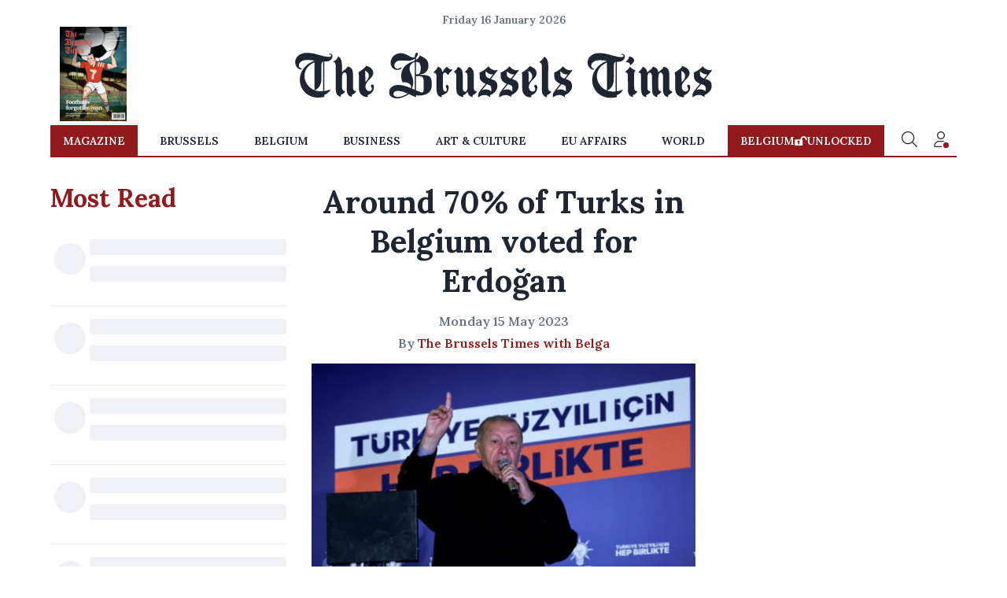

--- FILE ---
content_type: application/javascript; charset=utf-8
request_url: https://fundingchoicesmessages.google.com/f/AGSKWxW9BZAKdFdZwI3kAfuhH_5Ug87Iz0Apx0CBYRoBtJl0hJteL-wxActYwqKqS-FejMT5aA6KtoWaBbzOXlUT7mviQ6mSaRRrpZe24r5PIxEUdE0C1NGrGq77SJ--SH8H64y5AK87NMsuyk95Qq9Dyo5rfpvHZHR5wnEYMpyh3WCE5OA9IFhKIqmTWD7k/_/adwidget__a468x60./ads20./pubads./kogeePopupAd.
body_size: -1290
content:
window['92e7cb0d-d2ff-419f-b715-9c3683c48284'] = true;